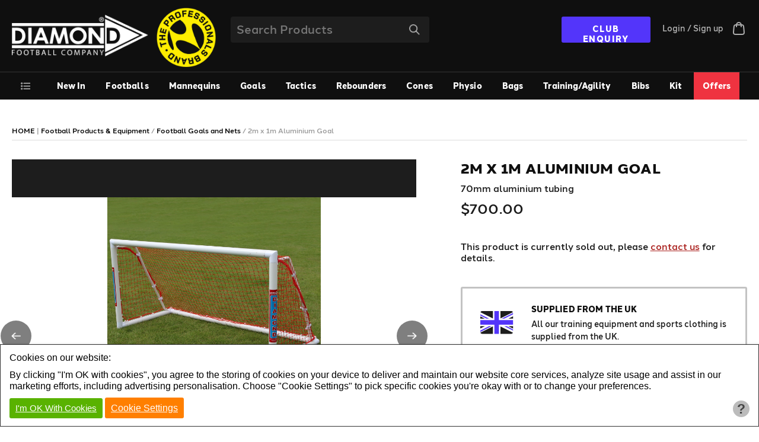

--- FILE ---
content_type: text/html; charset=UTF-8
request_url: https://diamondfootball.com/goals/aluminium-goal
body_size: 12883
content:
		<!DOCTYPE html>
		<!--[if IE 7]><html class="ie"><![endif]-->
		<!--[if IE 8]><html class="ie"><![endif]-->
		<!--[if IE 9]><html class="ie"><![endif]-->
		<!--[if !IE]><!--><html  itemscope itemtype="http://schema.org/Product"><!--<![endif]-->
			<head>
				<title>Aluminium Goal | Football Goals | Diamond Football</title>
<meta name="description" content="Buy the 70mm aluminium white powder coated 2m x 1m Aluminium Goal from Diamond Football. Buy professional items at a club prices online today." />
<meta http-equiv="Content-Type" content="text/html; charset=utf-8" />
<meta charset="utf-8" />

				<link rel="canonical" href="https://diamondfootball.com/goals/aluminium-goal" />
		<link rel="shortcut icon" type="image/x-icon" href="/favicon.ico" />
		<link rel="icon" type="image/x-icon" href="/favicon.ico" />
		<link type="text/css" rel="stylesheet" href="/library/site.css?15122025" />
		<link type="text/css" rel="stylesheet" href="/library/swiper.min.css?15122025" />
		<link type="text/css" rel="stylesheet" href="/modules/navigation/drop-down.css?15122025" />
		<script type="text/javascript" src="/ap/ap.js?15122025"></script>
		<script type="text/javascript" src="/library/scroller.js?15122025"></script>
		<script type="text/javascript" src="/library/swiper.min.js?15122025"></script>
		<script type="text/javascript" src="/admin/resource/ap_ajax.js?15122025"></script>
		<script type="text/javascript" src="/library/site.js?15122025"></script>
		<!-- Google Tag Manager -->
		<script type="text/javascript" id="gtmScript" nonce="e605fc4a2009290dc7342ae043e2bac529eba94e53ae878254a2764f2ae290f6" data-nonce="e605fc4a2009290dc7342ae043e2bac529eba94e53ae878254a2764f2ae290f6">
		<!--
			
			window.dataLayer = window.dataLayer || [];
			function gtag(){
				dataLayer.push(arguments);
			}
			
				
			gtag('consent', 'default', {
				'ad_storage':'denied',
				'ad_user_data': 'denied',
				'ad_personalization': 'denied',
				'analytics_storage': 'denied'
			});
			
			function consent_granted_all() {
				gtag('consent', 'update', {
					'ad_storage': 'granted',
					'ad_user_data': 'granted',
					'ad_personalization': 'granted',
					'analytics_storage': 'granted',
				});
			}
			dataLayer.push({'apso_template': "product"});
			var _analytic_settings = 3;		
				(function(w,d,s,l,i){w[l]=w[l]||[];w[l].push({'gtm.start':
				new Date().getTime(),event:'gtm.js'});var f=d.getElementsByTagName(s)[0],
				j=d.createElement(s),dl=l!='dataLayer'?'&l='+l:'';j.async=true;j.src=
				'https://www.googletagmanager.com/gtm.js?id='+i+dl;f.parentNode.insertBefore(j,f);
				})(window,document,'script','dataLayer','GTM-NNJXBCM');
			//-->
		</script>
		<!-- End Google Tag Manager -->
		
			<script type="text/javascript">
				dataLayer.push({ ecommerce: null }); // Clear the previous ecommerce object.
				dataLayer.push({
					'event': 'view_item',
					'ecommerce': {
						'items': [{"item_id":"Ali2x1","item_name":"Diamond Aluminium 2m X 1m Goal Non Folding","price":"700.00","item_variant":"Diamond Aluminium 2m x 1m Goal"}]				
					}
				});
			</script>
		
		<script type="text/javascript" nonce="e605fc4a2009290dc7342ae043e2bac529eba94e53ae878254a2764f2ae290f6">
		<!--
			function ap_close_cookie_box() {
				get('#cookiebox').style.display='none';
			}
			function ap_cookie_consent(event) {
				document.cookie='_gdpr=_1; path=/; expires=Sat, 15-Jan-2028 21:28:42 GMT'; document.cookie='_ap=28934484; path=/; expires=Sat, 15-Jan-2028 21:28:42 GMT;'; consent_granted_all(); ap_close_cookie_box(); event.preventDefault();
			}
			addEventListener("DOMContentLoaded", function() {
				add_listener('click', get('#cookiebox_close'), ap_close_cookie_box);
				add_listener('click', get('#cookiebox_accept'), ap_cookie_consent);
			});
		//-->
		</script>
		
				<meta itemprop="name" content="2m x 1m Aluminium Goal"><meta itemprop="description" content="A high quality product in this market! This goal:&nbsp;Is 70mm aluminium white powder coatedHas built in tracking to enable professional net hooks to be used&nbsp;A top quality professional item at a club price!&nbsp;Looking for more goal options? Discover our full Football Goals range to suit every pitch and player."><meta itemprop="image" content="/goals/aluminium-goal/aluminium-goal-full-image-grass.jpg">
						<link rel="image_src" href="/goals/aluminium-goal/aluminium-goal-full-image-grass.jpg" /><meta name="twitter:creator" content="@fitforfootball" />				<meta name="viewport" content="width=device-width, initial-scale=1">
				<script type="text/javascript">
					document.createElement('nav');
					document.createElement('footer');
					document.createElement('header');
					document.createElement('video');
					function tc_mobile_menu() {
						var nav = document.getElementById('full-nav');
						var nav_wrapper = document.getElementById('tc-mobile-menu-toggle');
						toggle_classa(nav.parentNode, 'open-nav');
						toggle_classa(nav_wrapper, 'open-nav');
					}
					function toggle_classa(ele_id, classname) {
						var ele = ele_id;
						if(typeof(ele) == "string") {
							ele = document.getElementById(ele);
						}
						if(ele) {
							var classes = ele.className;
							var pattern = new RegExp( classname );
							var hasClass = pattern.test( classes );
							classes = hasClass ? classes.replace( pattern, '' ) : classes + ' ' + classname;
							ele.className = classes.trim();
						}
					}
					
					// Event Loaders
					function add_listener(evnt, elem, func) {
						if(elem.addEventListener) { // W3C DOM
							elem.addEventListener(evnt,func,false);
						} else if(elem.attachEvent) { // IE DOM
							var r = elem.attachEvent("on"+evnt, func);
							return r;
						} else {
							if(!elem["on" + evnt]) {
								elem["on" + evnt] = func;
							} else {
								return false;
							}
						}
						return true;
					}

					function defer_js(funct) {
						try {
							funct();
						} catch(err) {
							// Wait Until Later
							add_listener('load', window, function() { funct(); });
						}
					}
					var oldIE = false;
					<!--[if lte IE 7]>oldIE = true;<![endif]-->
				</script>
			</head>
			<body id="page_product">
												<header>
					<div>
						<div class="clear"></div>
						<div id="header-main">
							<div class="inner-wrapper header-main-inner-wrapper">
								<div id="logo-outer" class="logo-uk">
									<a href="/" id="logo">
										<img src="/images/diamond-football.png" class="diamond-football-logo" alt="Diamond Football Company" />									</a>
									<div class="tagline">
										<img class="professionals_brand_logo" src="/images/the_professionals_brand_logo_2x.png" class="" alt="The Professionals Brand" title="The Professionals Brand" />									</div>
								</div>
								<div id="search-outer" onclick="if(!this.className.match(/active/)) { this.className='active' } else { this.className = '';}">
									<div id="search-inner" onclick="document.getElementById('search-input').focus(); event.stopPropagation();">
										<form action="/search" method="get">
											<input id="search-input" type="text" name="q" placeholder="Search Products" />
											<input type="submit" value="" id="search-submit"/>
										</form>
									</div>
								</div>
								<div class="main-header-right">
																			<div class="enquiry-button-outer">
											<div class="enquiry-inner">
												<a href="/club-enquiry">CLUB ENQUIRY</a>
											</div>
										</div>
										<div class="login-signup">
																							<a href="/account">Login / Sign up</a>
																					</div>
																			<div id="basket-outer">
										<div id="basket-inner">
											<a onclick="return show_basket();" href="/basket">
												<span id="basket-items" style="display:none;">
																									</span>
																							</a>
											<div id="basket" class="has_related" style="z-index:151">
												<div class="basket_close" onclick="show_basket();">
													Close <img src="/images/icons/close-x-black.png" alt="" width="15" height="15"/> 
												</div>
												<div class="clear"></div>
																								<div id="basket-padding" >
													<div id="basket-errors" style="display:none; background:#FF0000; color:#fff; padding:8px;"></div>
													<div class="basket-inner-container">
														<div class="left">
																															<div class="header">You may be interested in</div>
																<div class="interested_in">
																				<div class="card-outer" onclick="window.location.href='https://diamondfootball.com/goals/easi-goal'"
				 data-price="&#36;70.00">
				<div class="product-upper">
					<div class="card-image">
						<img src="/goals/easi-goals/new/easi-goal-full-image.png?w212;h212;" alt="" width="212" height="212" />					</div>
					<div class="card-tag">
											</div>
				</div>
				<div class="product-lower">
					<div class="price-outer" style="padding:1px 0;">
													<span class="card-price">
								&#36;70.00							</span>
												</div>
					<div class="name-outer">
						<a class="product-name" href="https://diamondfootball.com/goals/easi-goal" onclick="window.event.stopPropagation();">Easi Goals</a>
														<div class="product-variation">
									Various sizes								</div>
													</div>
					<div class="clear"></div>
				</div>
			</div>
					<div class="card-outer" onclick="window.location.href='https://diamondfootball.com/goals/match-goal'"
				 data-price="&#36;300.00">
				<div class="product-upper">
					<div class="card-image">
						<img src="/goals/12x6-mini-match-goal/mini-soccer-match-goal-full-2.jpg?w212;h212;" alt="" width="212" height="212" />					</div>
					<div class="card-tag">
											</div>
				</div>
				<div class="product-lower">
					<div class="price-outer" style="padding:1px 0;">
													<span class="card-price">
								&#36;300.00							</span>
												</div>
					<div class="name-outer">
						<a class="product-name" href="https://diamondfootball.com/goals/match-goal" onclick="window.event.stopPropagation();">16x7 Football Goals</a>
														<div class="product-variation">
									9 ASIDE GOAL - UPVC tubing 								</div>
													</div>
					<div class="clear"></div>
				</div>
			</div>
					<div class="card-outer" onclick="window.location.href='https://diamondfootball.com/goals/coaching-goal'"
				 data-price="&#36;40.00">
				<div class="product-upper">
					<div class="card-image">
						<img src="/goals/coaching-goals/coaching-goal-full-image.png?w212;h212;" alt="" width="212" height="212" />					</div>
					<div class="card-tag">
											</div>
				</div>
				<div class="product-lower">
					<div class="price-outer" style="padding:1px 0;">
													<span class="card-price">
								&#36;40.00							</span>
												</div>
					<div class="name-outer">
						<a class="product-name" href="https://diamondfootball.com/goals/coaching-goal" onclick="window.event.stopPropagation();">Coaching Goals</a>
														<div class="product-variation">
									Sold individually. 4x2, 4x3, 5x4 or 8x4
Prices from £27.99								</div>
													</div>
					<div class="clear"></div>
				</div>
			</div>
		
																	<div class="clear"></div>
																</div>															<div class="clear"></div>
														</div>
														<div class="right">
															<form action="/basket" method="post" onsubmit="return update_cart(this);" id="mini-basket">
																<div id="mini-basket-delivery" style="display:none;">
																	<span>Get Free Shipping!</span><br />
																	Add items for another <span id="mini-basket-free-delivery">&#36;125.00</span> and we will pay for your delivery.
																</div>
																<div id="basket-items-header">
																	Your cart is empty																</div>
																<div id="cart-details">
																	<div class="fade-top"></div>
																	<div class="row-container">
																		<div class="t-row" id="cart-delivery-row" style="display:none;">
																			Delivery: <span id="basket-delivery"></span>
																		</div>
																		<div class="t-row">
																			VAT: <span id="basket-vat">&#36;0.00</span>
																		</div>
																		<div class="t-row" style="border-top:2px solid #333333;padding:5px 0; border-bottom:2px solid #333333; text-align:right; font-size:20px; font-weight:bold; margin:8px 0;">
																			Total: <span id="basket-total">&#36;0.00</span>
																		</div>
																																				<div id="mini-voucher-field">
																			<div style="float: left; width: 40%; text-align:right;">
																				<div style="padding:3px;">Voucher Code</div>
																			</div>
																			<div style="float: left; width: 46%">
																				<div style="padding: 0 8px 0px 8px;">
																					<input type="text" name="basket[promotion_code]" style="width:100%; box-sizing:border-box; padding:3px;"/>
																				</div>
																			</div>
																			<div style="float: left; width: 14%;">
																				<input style="padding: 3px;" class="dark-purple-button" type="submit" name="basket[update]" value="Apply" />
																			</div>
																			<div class="clear"></div>
																		</div>
																		<div style="border-top:2px solid #333333;padding:5px 0;border-bottom:2px solid #333333; text-align:right; font-size:20px; font-weight:bold; margin:25px 0 8px; display: none;">
																			Total: <span id="basket-total-2">&#36;0.00</span>
																		</div>
																		<div class="checkout-button-outer">
																			<button class="buy-button" onclick="document.getElementById('mini-basket').setAttribute('data-continue', 1);">
																				<span class="buy-text">Checkout</span>
																				<span class="skew-outer" style="right:13px; width:0;">
																					<span class="skew-inner" style="background:url('/images/next.png') no-repeat 50% 50%; height:20px; width:7px;">
																					</span>
																				</span>	
																			</button>
																		</div>
																	</div>
																</div>
															</form>
														</div>
													</div>
												</div>
												<div class="clear"></div>
											</div>
										</div>
									</div>
								</div>
								<div class="clear"></div>
							</div>
						</div>
						<div id="full-nav-outer">
							<div id="full-nav" class="tc-mobile-menu inner-wrapper">
								<div id="nav-outer">
																		<div id="main-nav">
										<nav id="nav"  data-skip-sub-nav="true">
											<div id="all-nav-link" onmouseout="" onclick="return true;">
												<div id="all-nav-inner" style="">
																												<ul class="level1 drop-down" id="all_nav">
	<li class="level1 item1"><a href="/all-products" class="level1">All Products</a></li>
	<li class="level1 item2 divider">|</li>
	<li class="level1 item2"><a href="/accessories" class="level1">Accessories</a></li>
	<li class="level1 item3 divider">|</li>
	<li class="level1 item3"><a href="/training-equipment/accuracy-training" class="level1">Accuracy training</a></li>
	<li class="level1 item4 divider">|</li>
	<li class="level1 item4"><a href="/training-equipment/agility-training" class="level1">Agility Training </a></li>
	<li class="level1 item5 divider">|</li>
	<li class="level1 item5"><a href="/bags" class="level1">Bags</a></li>
	<li class="level1 item6 divider">|</li>
	<li class="level1 item6"><a href="/bags/football-ball-bags" class="level1">Ball Bags</a></li>
	<li class="level1 item7 divider">|</li>
	<li class="level1 item7"><a href="/bibs" class="level1">Bibs</a></li>
	<li class="level1 item8 divider">|</li>
	<li class="level1 item8"><a href="/bottles" class="level1">Bottles</a></li>
	<li class="level1 item9 divider">|</li>
	<li class="level1 item9"><a href="/personnel/coaches" class="level1">Coaches Equipment</a></li>
	<li class="level1 item10 divider">|</li>
	<li class="level1 item10"><a href="/cones-markers" class="level1">Field Markers</a></li>
	<li class="level1 item11 divider">|</li>
	<li class="level1 item11"><a href="/training-equipment/fitness-training" class="level1">Fitness Training </a></li>
	<li class="level1 item12 divider">|</li>
	<li class="level1 item12"><a href="/footballs" class="level1">Footballs</a></li>
	<li class="level1 item13 divider">|</li>
	<li class="level1 item13"><a href="/footballs/fifa-standard-match-balls" class="level1">FIFA standarised footballs</a></li>
	<li class="level1 item14 divider">|</li>
	<li class="level1 item14"><a href="/footballs/training-footballs" class="level1">Training Footballs</a></li>
	<li class="level1 item15 divider">|</li>
	<li class="level1 item15"><a href="/footballs/match-footballs" class="level1">Match footballs</a></li>
	<li class="level1 item16 divider">|</li>
	<li class="level1 item16"><a href="/training-equipment/coaching-footballs" class="level1">Coaching Footballs</a></li>
	<li class="level1 item17 divider">|</li>
	<li class="level1 item17"><a href="/goals" class="level1">Goals & Nets</a></li>
	<li class="level1 item18 divider">|</li>
	<li class="level1 item18"><a href="/hurdles" class="level1">Hurdles</a></li>
	<li class="level1 item19 divider">|</li>
	<li class="level1 item19"><a href="/kit" class="level1">Kit</a></li>
	<li class="level1 item20 divider">|</li>
	<li class="level1 item20"><a href="/bags/football-kit-bags" class="level1">Kit Bags</a></li>
	<li class="level1 item21 divider">|</li>
	<li class="level1 item21"><a href="/training-ladders" class="level1">Ladders</a></li>
	<li class="level1 item22 divider">|</li>
	<li class="level1 item22"><a href="/mannequins" class="level1">Mannequins</a></li>
	<li class="level1 item23 divider">|</li>
	<li class="level1 item23"><a href="/mannequins/football-mannequin-bases" class="level1">Mannequins with Bases</a></li>
	<li class="level1 item24 divider">|</li>
	<li class="level1 item24"><a href="/mannequins/professional-mannequins" class="level1">Professional Mannequins</a></li>
	<li class="level1 item25 divider">|</li>
	<li class="level1 item25"><a href="/referees-and-officials" class="level1">Match Officials</a></li>
	<li class="level1 item26 divider">|</li>
	<li class="level1 item26"><a href="/matchday-pitch" class="level1">Matchday/Pitch</a></li>
	<li class="level1 item27 divider">|</li>
	<li class="level1 item27"><a href="/match-day-equipment/match-day-bags" class="level1">Match Day Bags</a></li>
	<li class="level1 item28 divider">|</li>
	<li class="level1 item28"><a href="/medical-first-aid" class="level1">Medical/Physio</a></li>
	<li class="level1 item29 divider">|</li>
	<li class="level1 item29"><a href="/pitchside" class="level1">Pitchside Equipment</a></li>
	<li class="level1 item30 divider">|</li>
	<li class="level1 item30"><a href="/poles" class="level1">Poles</a></li>
	<li class="level1 item31 divider">|</li>
	<li class="level1 item31"><a href="/training-equipment/power-speed-training" class="level1">Power and Speed Training</a></li>
	<li class="level1 item32 divider">|</li>
	<li class="level1 item32"><a href="/soccer-pumps-needles" class="level1">Pumps & Needles</a></li>
	<li class="level1 item33 divider">|</li>
	<li class="level1 item33"><a href="/rebounders" class="level1">Rebounders</a></li>
	<li class="level1 item34 divider">|</li>
	<li class="level1 item34"><a href="/soccer-tennis" class="level1">Soccer Tennis</a></li>
	<li class="level1 item35 divider">|</li>
	<li class="level1 item35"><a href="/electronic-subs-boards" class="level1">Subs Boards</a></li>
	<li class="level1 item36 divider">|</li>
	<li class="level1 item36"><a href="/tactics" class="level1">Tactics</a></li>
	<li class="level1 item37 divider">|</li>
	<li class="level1 item37"><a href="/tactic-boards" class="level1">Tactics Boards</a></li>
	</ul>

																										</div>
											</div>
											<div id="main_nav_outer">
																										<ul class="level1 drop-down" id="main_nav">
	<li class="level1 item1"><a href="/new-in-25" class="level1">New In</a></li>
	<li class="level1 item2 has_sub" tabindex="0"><a href="/footballs" class="level1">Footballs</a>
		<ul class="level2">
		<li class="level2 item1"><a href="/footballs/training-footballs" class="level2">Training Footballs</a></li>
		<li class="level2 item2"><a href="/footballs/match-footballs" class="level2">Match Footballs</a></li>
		<li class="level2 item3"><a href="/training-equipment/coaching-footballs" class="level2">Coaching Footballs</a></li>
		<li class="level2 item4"><a href="/footballs/fifa-standard-match-balls" class="level2">FIFA standarised footballs</a></li>
		</ul>
	</li>
	<li class="level1 item3"><a href="/mannequins" class="level1">Mannequins</a></li>
	<li class="level1 item4"><a href="/goals" class="level1">Goals</a></li>
	<li class="level1 item5"><a href="/tactics" class="level1">Tactics</a></li>
	<li class="level1 item6"><a href="/rebounders" class="level1">Rebounders</a></li>
	<li class="level1 item7"><a href="/cones-markers" class="level1">Cones</a></li>
	<li class="level1 item8"><a href="/physio" class="level1">Physio</a></li>
	<li class="level1 item9 has_sub" tabindex="0"><a href="/bags" class="level1">Bags</a>
		<ul class="level2">
		<li class="level2 item1"><a href="/bags/football-ball-bags" class="level2">Ball Bags</a></li>
		<li class="level2 item2"><a href="/bags/football-kit-bags" class="level2">Kit Bags</a></li>
		</ul>
	</li>
	<li class="level1 item10"><a href="/training" class="level1">Training/Agility</a></li>
	<li class="level1 item11"><a href="/bibs" class="level1">Bibs</a></li>
	<li class="level1 item12"><a href="/kit" class="level1">Kit</a></li>
	<li class="level1 item13 red_link"><a href="/special-offers-multibuy" class="level1">Offers</a></li>
	</ul>

																									<div class="clear"></div>
											</div>
										</nav>
										<div class="aux-links-mobile">													<div class="enquiry-button-outer">
														<div class="enquiry-inner">
															<a href="/enquiry-form-test">CLUB ENQUIRY</a>
														</div>
													</div>
													<div class="login-signup">
																													<a href="/account">Login / Sign up</a>
																											</div>
													</div>									</div>
								</div>
								<div class="clear"></div>
							</div>
							<div id="tc-mobile-menu-toggle">
								<span id="tc-mobile-menu-toggle-text" onclick="tc_mobile_menu();"></span>
							</div>
							<div id="tc-basket-open-overlay"></div>
							<div id="tc-mobile-menu-overlay" onclick="tc_mobile_menu();"></div>
						</div>
						<div class="clear"></div>
					</div>
				</header>
			
<style type="text/css">
	#was-price-selected {
		color:#999999; margin-right:16px
	}
</style>
<script>
	function displayTradeEnquiry(action) {
		if(action == "hide") {
			document.getElementById('tradeEnquiryButtonContainer').style.display='none';
			// document.getElementById('tradeEnquiryShowButton').style.display='inline-block';
		} else {
			document.getElementById('tradeEnquiryButtonContainer').style.display='inline-block';
			// document.getElementById('tradeEnquiryShowButton').style.display='none';
		}
	}
	function selected_variation(ele) {
		if(ele) {
			var option = ele.options[ele.selectedIndex];
			if(option.value) {
				if(option.getAttribute('data-was')) {
					document.getElementById('was-price-selected').style.display = 'inline';
					document.getElementById('was-price-selected').innerHTML = option.getAttribute('data-was');
					document.getElementById('buy-now-outer').className = "";
					document.getElementById('button-save-outer').style.display = 'block';
					document.getElementById('button-save').innerHTML = "Save " + option.getAttribute('data-save');
					
				} else {
					document.getElementById('was-price-selected').style.display = 'none';
					document.getElementById('buy-now-outer').className = "no-offer";
					document.getElementById('button-save-outer').style.display = 'none';
					document.getElementById('button-save').innerHTML = "";
				}

				document.getElementById('price-display-selected').innerHTML = option.getAttribute('data-price');
				document.getElementById('multibuy-buttons').innerHTML = "";
				var promos = JSON.parse(option.getAttribute('data-promotions'));
				for(var i=0; i<promos.length; i++) {
					if(promos[i].key == "MULTI") {
						for(var z in promos[i].products) {
							var button = document.createElement('div');
							button.innerHTML = "<div class=\"multi-inner\"><button  onclick=\"document.getElementById('product-buy')._quantity = '"+promos[i].products[z].amount+"';\" class=\"buy-button alt\" name=\"product[quantity]\" value=\""+promos[i].products[z].amount+"\"><span class=\"buy-text\">Buy "+promos[i].products[z].amount+"</span><span class=\"skew-outer\"><span class=\"skew-inner\">Save "+promos[i].products[z].saving+"</span></span><div class=\"clear\"></div></button></div>";
							button.className = "multi-outer";
							document.getElementById('multibuy-buttons').appendChild(button);
						}
					}
				}
				var  _s = parseInt(option.getAttribute('data-stock'));
				if(!_s) {
					document.getElementById('outofstock-message').style.display = 'block';
					document.getElementById('buy-now-outer').style.display = 'none';
				} else {
					document.getElementById('outofstock-message').style.display = 'none';
					document.getElementById('buy-now-outer').style.display = 'block';
				}
			}
		}
	}
	selected_variation(document.getElementById('product-code-select'));
	
	var product_code = document.getElementById("product_product_code");
	function identify_set() {
		var opt;
		var quantity = document.getElementById('product_quantity');
		
		for( var i = 0, len = product_code.options.length; i < len; i++ ) {
			opt = product_code.options[i];
			if( opt.selected === true ) {
				break;
			}
		}
		if(opt) {
			var pack_size = opt.getAttribute('data-pack-size');
			if(pack_size && pack_size > 1) {
				for( var i = 0, len = quantity.options.length; i < len; i++ ) {
					opt = quantity.options[i];
					original_text = opt.text;
					opt.text =  i < 1 ? "Select a product" : i;
					if(i > 0){
						opt.text = opt.text + (  i === 1 ? " set of " : " sets of ") + pack_size;
					}
				}
			} else {
				for( var i = 0, len = quantity.options.length; i < len; i++ ) {
					opt = quantity.options[i];
					original_text = opt.text;
					opt.text =  i === 0 ? "Select a product" : i;
				}
			}
		}
	}
	if(product_code) {
		identify_set();
		add_listener('change', product_code, function(){
			identify_set();
		});
	}
	
</script>
<div class="main-wrapper">
	<div class="inner-wrapper">
		<div id="breadcrumbs"><div itemscope itemtype="http://data-vocabulary.org/Breadcrumb" style="display:inline;"><a href="/" itemprop="url"><span itemprop="title">HOME</span></a> | </div><div itemscope itemtype="http://data-vocabulary.org/Breadcrumb" style="display:inline;"><a href="https://diamondfootball.com/all-products" itemprop="url"><span itemprop="title">Football Products &amp; Equipment</span></a></div> <span class="breadcrumbs-divider">/</span> <div itemscope itemtype="http://data-vocabulary.org/Breadcrumb" style="display:inline;"><a href="https://diamondfootball.com/goals" itemprop="url"><span itemprop="title">Football Goals and Nets</span></a></div> <span class="breadcrumbs-divider">/</span> <span class="breadcrumb-current">2m x 1m Aluminium Goal</span></div>
		<section class="product-main">
			<div id="buy_now"></div>
			<div class="product-options-top product-top-mobile">
								<h1 class="product-header">2m x 1m Aluminium Goal</h1>
				<div class="category-text">70mm aluminium tubing</div>				<div id="price-outer" itemprop="offers" itemscope itemtype="http://schema.org/Offer">
					<div class="price-display">
						<strike class="was-price-selected" id="was-price-selected" style="display:none;"></strike><span class="price-display-selected" data-default="&#36;700.00">&#36;700.00</span>							<div style="display:none;">
								<span itemprop="priceCurrency" content="USD">&#36;</span><span itemprop="price" content="700.00">700.00</span>							</div>
												</div>
				</div>
			</div>
			<div class="product-main-left">
				<div class="section-inner product-image-swiper-outer swiper-outer">
					<div class="swiper-container" id="product-top-swiper">
						<div class="swiper-border">
																				</div>
						<div class="swiper-wrapper">
							<div class="swiper-slide"><img src="/goals/aluminium-goal/aluminium-goal-full-image-grass.jpg?w1366;h1366;" alt="A football goal sits on a grassy field. The goal is white with a red net, and the word &quot;DIAMOND&quot; is visible on one post." width="1366" height="1366" class="top-swiper-img img_sq" /></div><div class="swiper-slide"><img src="/goals/aluminium-goal/2x1m-aluminium-goal-back-closeup.png" alt="" width="460" height="460" class="top-swiper-img img_sq" /></div><div class="swiper-slide"><img src="/goals/aluminium-goal/2x1m-aluminium-goal-clips.png?w1366;h1366;" alt="" width="1366" height="1366" class="top-swiper-img img_sq" /></div><div class="swiper-slide"><img src="/goals/aluminium-goal/2x1m-aluminium-goal-close-up-nets.jpg?w1366;h1366;" alt="" width="1366" height="1366" class="top-swiper-img img_sq" /></div>						</div>
						<div class="swiper-border"></div>
					</div>
											<div class="product-swiper-thumbs-outer">
							<div class="swiper-container" id="product-top-thumbs">
								<div class="swiper-wrapper">
									<div class="swiper-slide swiper-thumb"><img src="/goals/aluminium-goal/aluminium-goal-full-image-grass.jpg?w154;h154;" alt="A football goal sits on a grassy field. The goal is white with a red net, and the word &quot;DIAMOND&quot; is visible on one post." width="154" height="154" class="thumb-img img_sq" /></div><div class="swiper-slide swiper-thumb"><img src="/goals/aluminium-goal/2x1m-aluminium-goal-back-closeup.png?w154;h154;" alt="" width="154" height="154" class="thumb-img img_sq" /></div><div class="swiper-slide swiper-thumb"><img src="/goals/aluminium-goal/2x1m-aluminium-goal-clips.png?w154;h154;" alt="" width="154" height="154" class="thumb-img img_sq" /></div><div class="swiper-slide swiper-thumb"><img src="/goals/aluminium-goal/2x1m-aluminium-goal-close-up-nets.jpg?w154;h154;" alt="" width="154" height="154" class="thumb-img img_sq" /></div>								</div>
							</div>
							<div class="border-fade thumbs-left"></div>
							<div class="border-fade thumbs-right"></div>
						</div>
						<div class="product-top-swiper-arrow button-prev"></div>
						<div class="product-top-swiper-arrow button-next"></div>
						<script>
							var product_top_thumbs = new Swiper('#product-top-thumbs.swiper-container', {
								slidesPerView: 'auto',
								spaceBetween: 19,
								speed: 1000,
								touchRatio: 0.2,
								slideToClickedSlide: true,
								loop: true,
								initialSlide: 0,
								breakpoints: {
									981: {
										spaceBetween: 10,
									},
									481: {
										spaceBetween: 8,
									},
								},
							});
							var product_top_swiper = new Swiper('#product-top-swiper.swiper-container', {
								slidesPerView: 1,
								spaceBetween: 10,
								speed: 1000,
								loop: true,
								initialSlide: 0,
								navigation: {
									nextEl: '.product-top-swiper-arrow.button-next',
									prevEl: '.product-top-swiper-arrow.button-prev',
								},
								thumbs: {
									swiper: product_top_thumbs,
								}
							});
						</script>
										</div>
			</div>
			<div class="product-main-right">
				<div class="section-inner product-options-outer">
					<div class="product-buy-outer">
							<div class="product-message">This product is currently sold out, please <a href="/contact-us" target="_blank">contact us</a> for details.</div>
						</div><div class="about_company_boxes_container about_company_boxes_desktop"><div class="company_about_boxes inner-wrapper"><div class="about_box"><div class="icon"><img src="/images/icons/segment_icon_union_jack_flag.png" style="max-width: 56px; max-height: 57px;"/></div><div class="text"><div class="box_heading">Supplied from the UK</div><p>All our training equipment and sports clothing is supplied from the UK.</p></div></div><div class="about_box"><div class="icon"><img src="/images/icons/segment_icon_worldwide_shipping.png" style="max-width: 56px; max-height: 57px;"/></div><div class="text"><div class="box_heading">WORLD WIDE SHIPPING</div><p>We can deliver to anywhere in the world!</p></div></div><div class="about_box"><div class="icon"><img src="/images/icons/segment_icon_join_the_club.png" style="max-width: 56px; max-height: 57px;"/></div><div class="text"><div class="box_heading">Join the Club</div><p>Head to our club enquiry form today and take advantage of exclusive prices and deals.</p></div></div></div></div>				</div>
			</div>
		</section>
		<div class="product-main product-details-outer" style="position:relative;">
						<div class="">
				<div class="anchor_links_outer">
					<a href="#_product_desc" class="anchor_link">Description</a>
					<a href="#_technical_data" class="anchor_link">Technical Data</a>				</div>
				<div class="product-details">
					<div class="anchor" id="_product_desc"></div>
					<h2 class="product-header">About our 2m x 1m Aluminium Goal</h2>
					<div id="content-outer-has-sidebar">
						<div id="content-inner-has-sidebar">
							<div id="content">
								<p>A high quality product in this market! This goal:</p>

<p>&nbsp;</p>

<ul class="c_list">
	<li>Is 70mm aluminium white powder coated</li>
	<li>Has built in tracking to enable professional net hooks to be used</li>
</ul>

<p>&nbsp;</p>

<p>A top quality professional item at a club price!</p>

<p>&nbsp;</p>

<p>Looking for more goal options? Discover our full <a href="/goals" class="l_txt">Football Goals</a> range to suit every pitch and player.</p>							</div>
						</div>
					</div>
											<div id="sidebar">
							<div class="anchor" id="_technical_data"></div>
							<h3 class="product-header">Technical Data</h3>
															<div class="section">
									<span class="subheading">Dimensions</span>
									<p>2 x 1m or 1.5 x 1m</p>								</div>
																<div class="section">
									<span class="subheading">Materials</span>
									<p>70mm aluminium tubing powder coated with PE nets and internal tracking for twist net clip placement</p>								</div>
														</div>
											<div class="clear"></div>
				</div>
				<div class="clear"></div>
							</div>
		</div>
		<div class="product-main product-related-outer product-main-left" style="padding-top:24px; position:relative;" id="related">
							<div class="bottom-section">
					<h3 class="product-header">Related Products</h3>
					<div class="related-products-outer swiper-outer">
						<div class="swiper-container" id="related-products" style="padding-top:15px;">
							<div class="swiper-wrapper no-border">
																		<div class="swiper-slide" style="width:auto;">
														<div class="card-outer" onclick="window.location.href='https://diamondfootball.com/goals/easi-goal'"
				 data-price="&#36;70.00">
				<div class="product-upper">
					<div class="card-image">
						<img src="/goals/easi-goals/new/easi-goal-full-image.png?w212;h212;" alt="" width="212" height="212" />					</div>
					<div class="card-tag">
											</div>
				</div>
				<div class="product-lower">
					<div class="price-outer" style="padding:1px 0;">
													<span class="card-price">
								&#36;70.00							</span>
												</div>
					<div class="name-outer">
						<a class="product-name" href="https://diamondfootball.com/goals/easi-goal" onclick="window.event.stopPropagation();">Easi Goals</a>
														<div class="product-variation">
									Various sizes								</div>
													</div>
					<div class="clear"></div>
				</div>
			</div>
												</div>
																				<div class="swiper-slide" style="width:auto;">
														<div class="card-outer" onclick="window.location.href='https://diamondfootball.com/goals/match-goal'"
				 data-price="&#36;300.00">
				<div class="product-upper">
					<div class="card-image">
						<img src="/goals/12x6-mini-match-goal/mini-soccer-match-goal-full-2.jpg?w212;h212;" alt="" width="212" height="212" />					</div>
					<div class="card-tag">
											</div>
				</div>
				<div class="product-lower">
					<div class="price-outer" style="padding:1px 0;">
													<span class="card-price">
								&#36;300.00							</span>
												</div>
					<div class="name-outer">
						<a class="product-name" href="https://diamondfootball.com/goals/match-goal" onclick="window.event.stopPropagation();">16x7 Football Goals</a>
														<div class="product-variation">
									9 ASIDE GOAL - UPVC tubing 								</div>
													</div>
					<div class="clear"></div>
				</div>
			</div>
												</div>
																				<div class="swiper-slide" style="width:auto;">
														<div class="card-outer" onclick="window.location.href='https://diamondfootball.com/goals/coaching-goal'"
				 data-price="&#36;40.00">
				<div class="product-upper">
					<div class="card-image">
						<img src="/goals/coaching-goals/coaching-goal-full-image.png?w212;h212;" alt="" width="212" height="212" />					</div>
					<div class="card-tag">
											</div>
				</div>
				<div class="product-lower">
					<div class="price-outer" style="padding:1px 0;">
													<span class="card-price">
								&#36;40.00							</span>
												</div>
					<div class="name-outer">
						<a class="product-name" href="https://diamondfootball.com/goals/coaching-goal" onclick="window.event.stopPropagation();">Coaching Goals</a>
														<div class="product-variation">
									Sold individually. 4x2, 4x3, 5x4 or 8x4
Prices from £27.99								</div>
													</div>
					<div class="clear"></div>
				</div>
			</div>
												</div>
																		<div class="clear"></div>
							</div>
						</div>
						<div id="related-prev" class="related-products-swiper-arrow button-prev"></div>
						<div id="related-next" class="related-products-swiper-arrow button-next"></div>
					</div>
					<script>
					new Swiper('#related-products.swiper-container', {
						slidesPerView: 'auto',
						spaceBetween: 30,
						speed: 1000,
						navigation: {
							nextEl: '.related-products-swiper-arrow.button-next',
							prevEl: '.related-products-swiper-arrow.button-prev',
						},
						centeredSlides: true,
						breakpoints: {
							481: {
								centeredSlides: false,
							},
							981: {
								spaceBetween: 44,
								centeredSlides: false,
							}
						}
					});
					</script>
				</div>
						</div>
	</div>
</div>
<script type="text/javascript">
	smoothScroll.init();
</script>
			<footer class="product">
				<div class="footer-upper">
					<div class="footer-signup">
						<div class="footer-signup-inner inner-wrapper">
							<div id="newsletter-signup-outer">
																	<div id="newsletter-signup-inner">
									<span id="newsletter-signup-label">Opinions, News and Deals <span>straight to your inbox.</span></span>									<div class="signup-form">
										<form action="/newsletter-signup" method="post"> 
											<div id="newsletter-name-outer" class="text-input">
												<div id="newsletter-name-inner">
													<input name="newsletter[name]" id="newsletter-name" type="text" placeholder="Please Enter Your Name" />
												</div>
											</div>
											<div id="newsletter-email-outer" class="text-input">
												<div id="newsletter-email-inner">
													<input name="newsletter[email]" id="newsletter-email" type="text" placeholder="Please Enter Your Email Address" />
												</div>
											</div>
											<div id="newsletter-signup-submit-wrapper">
												<input type="submit" value="Sign up" id="newsletter-signup-submit"/>
											</div>
										</form>
									</div>
								</div>
								<div class="clear"></div>
							</div>
													</div>
					</div>
				</div>
				<div id="footer">
					<div class="inner-wrapper">
						<div class="footer-block">
							<div class="footer-block-inner">
							<div class="b-outer"><h4 class="heading">Head Office</h4><div class="b-inner"><p>Diamond Football Co Ltd Unit 3 Island Farm Avenue West Molesey Surrey KT8 2UZ</p></div></div><div class="b-outer"><h4 class="heading">Contact</h4><div class="b-inner"><p>Office Hours: Monday - Friday 08:00 - 15:00 GMT</p>

<p>T: +44 208 9419338</p>

<p>E: enquiries@diamondfootball.com</p></div></div>							</div>
						</div>
						<div class="footer-centre footer-block">
							<div class="footer-block-inner">
								<h4 class="heading">Training Equipment</h4>
									<ul class="level1 drop-down" id="footer_nav">
	<li class="level1 item1"><a href="/" class="level1">Training Footballs</a></li>
	<li class="level1 item2"><a href="/pro-mannequins" class="level1">Pro Mannequins</a></li>
	<li class="level1 item3"><a href="/bibs/mesh-red-football-bibs" class="level1">Football Bibs</a></li>
	<li class="level1 item4"><a href="/tactics" class="level1">Tactics</a></li>
	<li class="level1 item5"><a href="/bags" class="level1">Football Bags</a></li>
	<li class="level1 item6"><a href="/soccer-first-aid/medical-bag" class="level1">Football First Aid</a></li>
	</ul>

							</div>
							<div class="footer-block-inner">
								<h4 class="heading">Quick Links</h4>
																		<ul class="level1 drop-down" id="quick_links">
	<li class="level1 item1"><a href="/contact-us" class="level1">Contact</a></li>
	<li class="level1 item2"><a href="/delivery-info" class="level1">Delivery & Returns</a></li>
	<li class="level1 item3"><a href="/privacy-policy" class="level1">Privacy Policy</a></li>
	<li class="level1 item4"><a href="/privacy-policy" class="level1">Cookie Policy</a></li>
	<li class="level1 item5"><a href="/news" class="level1">Blog & News</a></li>
	<li class="level1 item6"><a href="/about-us" class="level1">About Us</a></li>
	</ul>

									<ul class="level1 drop-down"><li class="level1">												<a href="/account" class="level1">Log In</a>
												</li></ul>								<div class="clear"></div>
							</div>
														<div class="clear"></div>
						</div>
						<div id="social-media" class="footer-block">
							<h4 class="heading">Follow Us</h4>
							<div class="socials-container">
								<a target="_blank" rel="nofollow" href="http://www.facebook.com/diamondfootball"><img src="/images/social_media_icons/facebook_icon.png" alt="Facebook" style="max-height: 32px;" /></a>
								<a target="_blank" rel="nofollow" href="https://twitter.com/fitforfootball"><img src="/images/social_media_icons/twitter_x_icon.png" alt="Twitter" style="max-width: 26px;" /></a>
								<a target="_blank" rel="nofollow" href="https://flipboard.com/@diamondfootball"><img src="/images/social_media_icons/flipboard_icon.png" alt="Flipboard" style="max-width: 26px;" /></a>
								<a target="_blank" rel="nofollow" href="http://www.youtube.com/diamondfootball"><img src="/images/social_media_icons/youtube_logo.png" alt="YouTube" style="max-height: 24px;"/></a>
							</div>
						</div>
						<div class="clear"></div>
						<div class="footer-below">
							<div id="payment-options">
																	<img src="/images/payment-options.png" alt="Online Payment Methods" />
																</div>
							<div id="aux-links">
																	
									<div class="copyright">Copyright &copy; Diamond Football 2026</div>
																<div class="clear"></div>
							</div>
						</div>
					</div>
				</div>
				<script type="text/javascript">
					let update_cart_timer;
					function update_cart(form) {
						if(form.getAttribute('data-continue')) {
							// Submit properly
							return true;
						}
						clearTimeout(update_cart_timer);
						update_cart_timer = setTimeout(function() {
							var product_data = {};
							var inputs = form.getElementsByTagName('input');
							for(var i=0; i<inputs.length; i++) {
								if(inputs[i].type != "submit") {
									var matches = inputs[i].name.match(/^basket\[([^\]]+)\](\[(.+)\])?/);
									if(matches) {
										if(matches[3]) {
											if(typeof(product_data[matches[1]]) == "undefined") {
												product_data[matches[1]] = {};
											}
											product_data[matches[1]][matches[3]] = inputs[i].value;
										} else {
											product_data[matches[1]] = inputs[i].value;
										}
									}
								}
							}
							
							ajax_call('orders', 'update_cart', {'product': product_data}, document.getElementById('basket-items-header'));
							return false;
						}, 500);
						return false;
					}
					
					function add_to_cart(form) {
						var product_data = {};
						var inputs = form.querySelectorAll('input:not([disabled]), select');
						for (var i = 0; i < inputs.length; i++) {
							var input = inputs[i];
							var matches = input.name.match(/^product\[(.+)\]/);
							
							if (matches) {
								// For radio inputs, only take the checked one
								if (input.type === 'radio') {
									if (input.checked) {
										product_data[matches[1]] = input.value;
									}
								} else {
									console.log("here");
									console.log(input.value);
									console.log(matches);
									product_data[matches[1]] = input.value;
								}
							}
						}	
						console.log(product_data);
						console.log(product_data['product_code']);
						console.log(product_data['quantity']);
						
						console.log(product_data['product_code'] && product_data['quantity']);
						if(product_data['product_code'] && product_data['quantity']) {
							
							// Fire eCommerce Tracking
							// TODO make sure this works - or upgrade GTM setup in general?
							// add_to_cart_datalayer(product_data);
							
							if(oldIE) {
								return true;
							}
							console.log("hit2");
							ajax_call('orders', 'add_to_cart', {'product': product_data}, document.getElementById('basket-items-header'));
							show_basket(true);
							return false;
						} else {
							if(!product_data.product_code) {
								document.getElementById('product_product_code').className += ' required';
							}
							if(!product_data.quantity) {
								document.getElementById('product_quantity').className += ' required';
							}
						}
						return false;
					}
					
					function add_to_cart_datalayer(product_data) {
						
						// Get the Details From the Selected Variation
						var option_select = get('#product_product_code');
						var selected_option = option_select.options[option_select.selectedIndex];
						product_data['product_variation'] = selected_option.innerText;
						product_data['product_name'] = selected_option.getAttribute('data-product');
						product_data['price'] = selected_option.getAttribute('data-price').replace(/[^0-9\.]/gi, '');
						
						dataLayer.push({ ecommerce: null }); // Clear the previous ecommerce object.
						dataLayer.push({
							'event': 'add_to_cart',
							'ecommerce': {
								'items': [{
									'item_id': product_data['product_code'], // the unique product code (SKU)
									'item_name': product_data['product_name'], // product name
									'price': product_data['price'], // product basic value (from price including VAT)
									
									// 'item_brand': 'Pro Trainer', // product brand - optional
									// 'item_category': 'Footballs', //Product category - optional - Page category ?
									'item_variant': product_data['product_variation'], //Product variant - optional
									
									'quantity': product_data['quantity'] //quantity selected - optional
								}]
							}
						});
						return true;
					}
					
					function remove_from_cart(code) {
						var row = document.getElementById('basket_quantity_'+code);
						row.value = 0;
						update_cart(document.getElementById('mini-basket'));
					}
					
					function add_to_cart_response(data) {
						document.getElementById('basket-items-header').innerHTML = "";
						var _items = 0;
						var error_div = document.getElementById('basket-errors');
						error_div.innerHTML = "";
						if(data.errors && data.errors.length) {
							error_div.style.display = 'block';
							for(var i = 0; i<data.errors.length; i++) {
								var err = document.createElement('div');
								err.innerHTML = data.errors[i]+"<br />";
								error_div.appendChild(err);
							}
						} else {
							error_div.style.display = 'none';
						}
						
						for(var i in data.basket) {
							if(data.basket[i].quantity > 0) {
								var row = document.createElement('div');
								var name = data.basket[i].product_name;
								if(data.basket[i].variation_name) {
									name += " - "+data.basket[i].variation_name;
								}
								
								var was = "";
								if(data.basket[i].price.line_was) {
									was = "<span style=\"color:#AAAAAA;text-decoration:line-through; margin-right:6px;\">"+data.basket[i].price.line_was+"</span>";
								}
								console.log(data.basket[i]);
								// row.innerHTML = "<div class=\"item-image-outer\"><img class=\"item-image\" src=\""+data.basket[i].variation_image+"?w120;h120\" /></div><div class=\"item-info\"><div><div class=\"item-name-inner\"><div class=\"item-price-top\">"+data.basket[i].price.price+"</div><div class=\"item-name\">"+name+"</div></div><div class=\"item-qty-outer\"><div class=\"item-qty-box\"><span class=\"item-qty\">Qty:</span> <input autocomplete=\"off\" maxlength=\"2\" class=\"item-qty-field\" id=\"mini-"+data.basket[i].product_code+"\" name=\"basket[quantity]["+data.basket[i].product_code+"]\" value=\""+data.basket[i].quantity +"\"> <input type=\"submit\" value=\"Update\" class=\"item-update-button\"/></div><div class=\"item-remove\" onclick=\"remove_from_cart('"+data.basket[i].product_code+"');\">Remove</div></div></div><div class=\"item-price\">"+was+data.basket[i].price.line_price+"<div class=\"vat-note\">Excl VAT</div></div></div><div class=\"clear\"></div>";

								row.innerHTML = `
									<div class="item-image-outer">
										<img class="item-image" src="${data.basket[i].variation_image}?w120;h120" />
									</div>

									<div class="item-info">
										<div>
											<div class="item-name-inner">
												<div class="item-price-top">${data.basket[i].price.price}</div>
												<div class="item-name">${name}</div>
											</div>

											<div class="item-qty-outer">
												<div class="item-qty-box">
													<div class="qty-button" onclick="adjustQuantity(this.parentElement.querySelector('input'), -1); update_cart(document.querySelector('#mini-basket'))">-</div>
													<div class="input_holder basket_quantity_${data.basket[i].product_code}">
														<input type="number" name="basket[quantity][${data.basket[i].product_code}]" onchange="update_cart(document.querySelector('#mini-basket'))" id="basket_quantity_${data.basket[i].product_code}" value="${data.basket[i].quantity}" class="ap_input number_input">
														<span class="input_error no_error" style="color: #cc0000;"></span>
													</div>
													<br style="clear: both;">
													<div class="qty-button" onclick="console.log(this.parentElement.querySelector('input')); adjustQuantity(this.parentElement.querySelector('input'), 1); update_cart(document.querySelector('#mini-basket'));">+</div>
												</div>
												<div class="item-remove" onclick="remove_from_cart('${data.basket[i].product_code}');">
													Remove
												</div>
											</div>
										</div>

										<div class="item-price">
											${was}${data.basket[i].price.line_price}
											<div class="vat-note">Excl VAT</div>
										</div>
									</div>

									<div class="clear"></div>
								`;

								
								row.className = "line-item";
								document.getElementById('basket-items-header').appendChild(row);
								_items+=parseInt(data.basket[i].quantity);
							}
						}
						if(_items > 0) {
							document.getElementById('basket-items').innerHTML = _items;
							document.getElementById('basket-items').style.display = "inline-flex";
							// document.getElementById('basket-text').innerHTML = 'items:' + data.totals.total;
							if(data.totals.raw_total_ex_delivery < 125 && data.currency == "GBP") {
								if(document.getElementById('mini-basket-delivery')) {
									document.getElementById('mini-basket-delivery').style.display = 'block';
								}
								document.getElementById('mini-basket-free-delivery').innerHTML = "&pound;"+((12500 - Math.round((data.totals.raw_total_ex_delivery) * 100))/100).toFixed(2);
							} else {
								if(document.getElementById('mini-basket-delivery')) {
									document.getElementById('mini-basket-delivery').style.display = 'none';
								}
							}
							/* Set items and value on cart button*/
						} else {
							document.getElementById('basket-items').innerHTML = "";
							document.getElementById('basket-items').style.display = "none";
							// document.getElementById('basket-text').innerHTML = 'Empty Basket';
							/* Remove value from set items and set text */
						}
						show_basket(true);
						
						document.getElementById('basket-total').innerHTML = data.totals.total;
						document.getElementById('basket-vat').innerHTML = data.totals.vat;
						if(document.getElementById('basket-subtotal'))
							document.getElementById('basket-subtotal').innerHTML = data.totals.ex_vat_ex_delivery;
						if(typeof(data.totals.delivery) != "undefined") {
							document.getElementById('cart-delivery-row').style.display = 'block';
							document.getElementById('basket-delivery').innerHTML = data.totals.delivery;
						} else {
							document.getElementById('cart-delivery-row').style.display = 'none';
						}
					}
					
					function show_basket(force) {
						var basket = document.getElementById('basket');
						var item_count = 0;
						if(force || basket.style.display != 'block') {
							var items = basket.getElementsByTagName('div');
							for(var i=0; i<items.length; i++) {
								if(items[i].className.match(/line-item/)) {
									item_count++;
									break;
								}
							}
							
						} else {
							item_count = 0;
						}
						
						var error_div = document.getElementById('basket-errors');
						if(!item_count && (!force || error_div.style.display != 'block')) {
							basket.style.display = 'none';
							document.getElementById('basket-inner').className = '';
							document.getElementById('header-main').classList.remove('basket-open');
						} else {
							document.getElementById('basket-inner').className = 'active';
							document.getElementById('header-main').classList.add('basket-open');
							if(typeof(smoothScroll) != "undefined") {
								smoothScroll.animateScroll( '#basket', 0, {
									speed: 500, // Integer. How fast to complete the scroll in milliseconds
									easing: 'easeInOutCubic' // Easing pattern to use
								});
							}
							basket.style.display = 'block';
						}
						return false;
					}
				</script>
			</footer>
			<div id="cookiebox" role="dialog" aria-modal="true" aria-label="Cookie Box" style="position: fixed; bottom: 0px; left: 0px; right: 0px; width: 100%; min-height: 115px; max-height: 90%; border: 1px solid #333; background-color: #ffffff; color: #000000; padding: 10px 15px 10px; font-family: Calibri, Arial, Helvetica, sans-serif; font-size: 16px; box-shadow: 3px 3px 5px 0 #000; text-align: left; z-index: 50; box-sizing: border-box;"><div id="cookiebox_inner" style="margin: auto; max-width: 1560px;"><button aria-label="Close Cookie Box" title="Close Box" id="cookiebox_close" style="cursor: pointer; position: absolute; top: 5px; right: 5px; background-color: #c1c1c1; color: #ffffff; border: none; font-weight: bold; width: 24px; height: 24px; text-align: center; line-height: 20px; transition: all .2s ease-in-out;">X</button><div style="padding-right: 20px; font-weight: bold; font: 16px/1.5em Calibri, Arial, Helvetica, sans-serif; padding-bottom: 7px;" id="cookiebox_heading">Cookies on our website:</div><div style="padding-right: 20px; font: 16px/1.2em Calibri, Arial, Helvetica, sans-serif; padding-bottom: 10px;" id="cookiebox_details">By clicking "I&apos;m OK with cookies", you agree to the storing of cookies on your device to deliver and maintain our website core services, analyze site usage and assist in our marketing efforts, including advertising personalisation. Choose "Cookie Settings" to pick specific cookies you&apos;re okay with or to change your preferences.</div><a href="/goals/aluminium-goal?_gdpr=1" aria-label="I'm OK With Cookies" rel="nofollow" style="font: 15px/1.2em Calibri, Arial, Helvetica, sans-serif; display: inline-block; padding: 8px 10px; background-color: #59B200; color: #ffffff; text-decoration: underline; border-radius: 3px; transition: all .2s ease-in-out;" id="cookiebox_accept">I'm OK With Cookies</a> <a href="/privacy-policy#_cookie_control" aria-label="Cookie Settings" rel="nofollow" style="font: 16px/1.2em Calibri, Arial, Helvetica, sans-serif; display: inline-block; padding: 8px 10px; background-color: #FF7F00; color: #ffffff; text-decoration: underline; border-radius: 3px; transition: all .2s ease-in-out;" id="cookiebox_settings">Cookie Settings</a> <a href="/privacy-policy#_cookie_control" aria-hidden="true" rel="nofollow" style="display: inline-block; box-sizing: border-box; float: right; margin: 5px 0; padding: 5px; background-color: #bcbcbc; font-size: 23px; font-weight: bold; border-radius: 100%; color: #444444; text-decoration: none; width: 28px; height: 28px; line-height: 18px; text-align: center; transition: all .2s ease-in-out;" title="More Information" id="cookiebox_moreinfo">?</a></div></div><!-- Google Tag Manager (noscript) -->
<noscript><iframe src="https://www.googletagmanager.com/ns.html?id=GTM-NNJXBCM" height="0" width="0" style="display:none;visibility:hidden"></iframe></noscript>
<!-- End Google Tag Manager (noscript) -->

		</body>
	</html>


--- FILE ---
content_type: text/javascript
request_url: https://diamondfootball.com/library/site.js?15122025
body_size: 1564
content:
var all_nav = false;
function toggle_nav(val) {
	if ((document.all || navigator.userAgent.match(/i(pod|pad|phone)/i)) && document.getElementById) {
		all_nav = document.getElementById('all-nav-inner');
		if(val == "show") {
			all_nav.style.display = "block";
		} else {
			all_nav.style.display = "none";
		}
	}
}

function adjustQuantity(ele, amount) {
	if(!ele.value) {
		ele.value = 1;
	}
	let newValue = parseInt(ele.value) + parseInt(amount);
	if(newValue < 1) {
		newValue = 1;
	}
	ele.value = newValue;
}

// New functions for product select
function selectColor(color) {
	// In case the radio isn't selected, select it
	let colorInput = document.querySelector('.color-radio .color-option[value=' + color + ']');
	if(colorInput) {
		colorInput.checked = true;
	}

	let sizeInputs = document.querySelectorAll('.size-radio .size-option');
	let selectInput = document.querySelector('.product-select select');
	if(sizeInputs.length > 0) {
		// RADIO
		// Check if a size was already selected (for another color) and try to keep it selected
		let currentSizeSelected = document.querySelector('.size-radio .size-option:checked');
		let currentSize = false;
		if(currentSizeSelected) {
			currentSize = currentSizeSelected.getAttribute('data-size');
		}
		console.log(currentSize);
		// Update the size options based on the selected color
		sizeInputs.forEach((sizeInput) => {
			console.log(color);
			console.log(sizeInput);
			if(sizeInput.getAttribute('data-color') == color) {
				sizeInput.parentElement.style.display = "inline-block";
				sizeInput.disabled = false;
				if(currentSize && sizeInput.getAttribute('data-size') == currentSize) {
					sizeInput.checked = true;
				}
				handleProductCodeSelect(sizeInput.value);
			} else {
				sizeInput.parentElement.style.display = "none";
				sizeInput.disabled = true;
			}
		});
	} else if(selectInput) {
		// SELECT
		// Hide the options that don't have data-color matching 
		if (selectInput) {
			let options = selectInput.querySelectorAll('option');

			options.forEach((option) => {
				if (option.getAttribute('data-color') == color) {
					option.hidden = false;
					option.disabled = false;
				} else {
					option.hidden = true;
					option.disabled = true;
				}
			});

			// Ensure the current selection is still valid - needs to be the first option that is not disabled
			let firstValidIndex = Array.from(options).findIndex(option => !option.disabled);
			selectInput.selectedIndex = firstValidIndex !== -1 ? firstValidIndex : 0;
			handleProductCodeSelect(selectInput.value);
		}
	}
}
function selectProduct(productCode) {
	// In case the radio isn't selected, select it
	let sizeInput = document.querySelector('.size-radio .size-option[data-product_code="' + productCode + '"]:not([disabled])');
	if(sizeInput) {
		// RADIO
		sizeInput.checked = true;
	}

	let selectInput = document.querySelector('.product-select select');
	if(selectInput) {
		// SELECT
		let option = document.querySelector('.product-select select option[data-product_code="' + productCode + '"]:not([disabled])');
		let index = Array.from(selectInput.options).indexOf(option);
		selectInput.selectedIndex = index;
	}
	handleProductCodeSelect(productCode);
}
function handleProductCodeSelect(productCode) {
	updateProductCodeURL(productCode);
	updateProductPricing(productCode);
}
function updateProductPricing(productCode) {
	let productCodeInput = document.querySelector('[data-product_code="' + productCode + '"]');

	let price = productCodeInput.getAttribute('data-price');
	let priceInput = document.querySelectorAll('.price-display-selected');
	if(priceInput && price) {
		priceInput.forEach((input) => {
			input.innerHTML = price;
		});
	}

	let was = productCodeInput.getAttribute('data-was'); 
	let wasInput = document.querySelectorAll('.was-price-selected');
	if(wasInput && was) {
		wasInput.forEach((input) => {
			input.innerHTML = was;
		});
	}

	let buyArea = document.querySelector('.buy_area');
	let noStockArea = document.querySelector('.no_stock_area');
	let stock = productCodeInput.getAttribute('data-stock');
	if(stock == 0) {
		buyArea.style.display = "none";
		noStockArea.style.display = "block";
	} else {
		buyArea.style.display = "block";
		noStockArea.style.display = "none";
	}
	
	// Multibuy section
	let currencyEle = document.querySelector('#currency-val');
	let currency = currencyEle.getAttribute('data-currency');

	let promotions = productCodeInput.getAttribute('data-promotions');
    if (!promotions) return;
    
    let promotionData = JSON.parse(promotions);
    let promoHTML = '';
	let hasPromo = false;

    promoHTML = '<div class="multibuy-promo multi-outer">';
    promotionData.forEach(promo => {
        if (promo.key !== "MULTI") return;
        
		console.log(promo);
		Object.values(promo.products).forEach(data => {
            let amount = data.amount;
			console.log(data);
			console.log(currency);
            if (!data.discount[currency]) return;
			console.log("hit");
            let discount = data.discount[currency];

			hasPromo = true;
            
            promoHTML += `
                <div class="multi-inner">
                    <div class="buy-button alt" name="product[quantity]" value="${amount}">
                        <span class="buy-text">Buy ${amount}</span>
                        <span class="skew-outer">
                            <span class="skew-inner">Save ${amount * discount}</span>
                        </span>
                        <div class="clear"></div>
                    </div>
                </div>
            `;
        });
    });
    
    promoHTML += '</div>';
    
    let promotionEle = document.querySelector('.multibuy-promo');
    if (promotionEle) {
		if(hasPromo) {
        	promotionEle.innerHTML = promoHTML;
		} else {
        	promotionEle.innerHTML = "";
		}

    }

}
function updateProductCodeURL(productCode) {
	const url = new URL(window.location.href);
	url.searchParams.set('v', productCode);
	window.history.pushState({}, '', url);
}

--- FILE ---
content_type: text/javascript
request_url: https://diamondfootball.com/admin/resource/ap_ajax.js?15122025
body_size: 2954
content:
// AJAX Handler Functions
function getXMLHttp() {
	var xmlHttp
	try {
		//Firefox, Opera 8.0+, Safari
		xmlHttp = new XMLHttpRequest();
	}
	catch(e) {
		//Internet Explorer
		try {
			xmlHttp = new ActiveXObject("Msxml2.XMLHTTP");
		}
		catch(e) {
			try {
				xmlHttp = new ActiveXObject("Microsoft.XMLHTTP");
			}
			catch(e) {
				alert("Your browser does not support AJAX!")
				return false;
			}
		}
	}
	return xmlHttp;
}

var ajax_in_progress = 0;
var ajax_file_path = "/admin";
function ajax_call(module, action, data_arr = false, progress_overlay = false, error_callback = false) {
	var xmlHttp = getXMLHttp();
	xmlHttp.onreadystatechange = function() {
		if(xmlHttp.readyState == 4) {
			if(action != "ping")
				ajax_in_progress--;
			
			// Remove AJAX Loader...
			if(xmlHttp.progress_overlay) {
				// console.log(xmlHttp.progress_overlay);
				xmlHttp.progress_overlay.parentNode.removeChild(xmlHttp.progress_overlay);
			}
			
			if(xmlHttp.status == 200) {
				xmlHttp.response = "";
				ajax_response(xmlHttp.responseText);
			} else if(xmlHttp.status) {
				if(xmlHttp.status != 503 && action != 'ping') {
					ajax_error('Server Returned Status Code '+ xmlHttp.status);
				} else {
					console.log(action + ' AJAX Request Error', xmlHttp);
				}
			} else {
				console.log("AJAX Request Failed", xmlHttp);
			}
		}
	}
	xmlHttp.onerror = function(e) {
		if(action != "ping") {
			ajax_in_progress--;
		}
		if(this.status) {
			ajax_error('AJAX Error Occurred: Not Necessarily Network Related ('+ this.status +')');
		}
		if(error_callback && typeof(error_callback) === "function") {
			error_callback(e);
		}
	}
	
	// Build on Data
	var data_str = '';
	if(module)
		data_str += 'module=' + module;
	if(action)
		data_str += ((data_str)? '&' : '') + 'action=' + action;
	if(typeof(data_arr) != "undefined" && data_arr) {
		for(k in data_arr) {
			var str = (typeof(data_arr[k]) == "object")? JSON.stringify(data_arr[k]) : data_arr[k];
			data_str += '&'+k+'=' + encodeURIComponent(str);
			// console.log(data_str);
		}
	}
	
	// Progress Bar
	if(progress_overlay && typeof(progress_overlay) == "object") {
		// For a Single Table Row (eg. Deletion)
		if(progress_overlay.nodeName.toLowerCase() == "tr") {
			var td = get('-td[0]', progress_overlay);
			if(td) {
				td.style.position = 'relative';
				var ajax_loader = document.createElement('div');
				ajax_loader.className = 'ajax_row_loader';
				ajax_loader.style.width = progress_overlay.offsetWidth + 'px';
				ajax_loader.style.height = progress_overlay.offsetHeight + 'px';
				td.appendChild(ajax_loader);
			}
		} else {
			var ajax_loader = ajax_progress_overlay(progress_overlay);
		}
		
		xmlHttp.progress_overlay = ajax_loader;
		
		// Works..
		if(xmlHttp.upload) {
			xmlHttp.upload.progress_img = ajax_loader.img;
			xmlHttp.upload.ajax_object = xmlHttp;
			xmlHttp.upload.onprogress = function(evt) {
				if(evt.lengthComputable) {
					var percentComplete = (evt.loaded / evt.total)*100;
					this.progress_img.alt = 'Uploaded: ' + percentComplete + '%';
				}
			}
		} else {
			// Backwards Compat For IE <= 8
			
		}
	}
	
	if(action != "ping")
		ajax_in_progress++;
	
	if(data_str.length > 1000) {
		console.log(data_str.substr(0, 500));
		xmlHttp.open("POST", ajax_file_path + "/ajax.php", true);
		xmlHttp.setRequestHeader("Content-type","application/x-www-form-urlencoded");
		xmlHttp.send(data_str);
	} else {
		console.log(data_str);
		xmlHttp.open("GET", ajax_file_path + "/ajax.php?" + data_str, true); 
		xmlHttp.send(null);
	}
}

function ajax_progress_overlay(progress_overlay) {
	// Width/Height For Loader GIF
	progress_overlay.offsetWidth;
	progress_overlay.offsetHeight;
	
	// Could change ? Max 350...
	var img_size = 125;
	if(img_size > progress_overlay.offsetHeight)
		img_size = progress_overlay.offsetHeight;
	if(img_size > progress_overlay.offsetWidth)
		img_size = progress_overlay.offsetWidth;
	
	// Remove This Div on Load Complete Stuff
	var ajax_loader = document.createElement('div');
	with(ajax_loader) {
		className = 'ajax_loader_overlay';
		style.position = 'absolute';
		style.top = '0px';
		style.left = '0px';
		try {
			style.backgroundColor = 'rgba(256, 256, 256, 0.7)';
		} catch(e) {
		}
		style.width = '100%';
		style.height = '100%';
		style.textAlign = 'center';
		style.cursor = 'wait';
		style.padding = '0px';
		style.margin = '0px';
		style.borderWidth = '0px';
	}
	
	var img = document.createElement('img');
	with(img) {
		src = ajax_file_path + '/resource/ajax-loader.gif?' + (new Date());
		img.style.width = img_size + 'px';
		img.style.height = img_size + 'px';
		img.style.marginTop = ((progress_overlay.offsetHeight - img_size) / 2) + 'px';
	}
	ajax_loader.img = img;
	ajax_loader.appendChild(img);
	progress_overlay.appendChild(ajax_loader);
	return ajax_loader;
}

function ajax_response(response) {
	try {
		var r = JSON.parse(response);
	} catch(e) {
		console.log(e);
		console.log(response);
		return false;
	}
	
	// Loop Through
	for(f in r) {
		// Var 1 == Function Name
		// Rest = Arguments
		if(typeof(r[f]['function']) == "undefined") {
			r[f]['function'] = r[f][0];
		}
		if(r[f]['function'] && "undefined" != typeof(window[r[f]['function']])) {
			var arg = {};
			for(k in r[f]) {
				arg[k] = r[f][k];
			}
			window[r[f]['function']](arg);
		}
	}
}

function parse_ajax_arguments(arg, keys) {
	if(typeof(arg[0]) == "object") {
		var arg_array = Array();
		for(i in arg[0]) {
			arg_array[i] = arg[0][i];
		}
		for(k in keys) {
			if("undefined" != typeof(arg_array[keys[k]])) {
				arg_array[k] = arg_array[keys[k]];
			}
		}
		return arg_array;
	}
	return arg;
}

function ajax_message() {
	// Display a Message
	if(typeof(arguments[0]['raw']) != "object")
		alert(arguments[0]['raw'])
	
	
	// Scroll it into View?
}

function show_ap_info_box(message, unique_id) {
	// Position Into View: Floating / Fixed
	/// Always...
	
	var class_name = "ap_messages";
	if(typeof(arguments[0]) === "object") {
		if("undefined" !== typeof(arguments[0]['message'])) {
			if("undefined" != typeof(arguments[0]['class_name']))
				class_name = arguments[0]['class_name'];
			unique_id = arguments[0]['unique_id'];
			message = arguments[0]['message'];
		}
	}
	
	if(arguments[2])
		class_name = arguments[2];
	
	// If Box with ID exists, update it
	if(unique_id && get('#msg_box_' + unique_id)) {
		var msg_box_obj = get('#msg_box_' + unique_id);
		
		// Empty IT....
		var msg_holder = get('-ul[0]', msg_box_obj);
		if(msg_holder) {
			msg_holder.innerHTML = '';
		}
		// Display
		msg_box_obj.style.display = 'block';
		
	} else {
		// Else, create it.
		
		// Needs a Wrapper, or reset after position fixed?
		
		/// Yes, Give a Single Owner
		
		var msg_box_holder = false;
		if(get('#ap_info_box_holder')) {
			msg_box_holder = get('#ap_info_box_holder');
		} else {
			var module_heading = get('.module_heading[0]');
			if(module_heading) {
				msg_box_holder = document.createElement('div');
					msg_box_holder.id = 'ap_info_box_holder';
					msg_box_holder.className = 'sticky_box';
					msg_box_holder.style.zIndex = '40';
					msg_box_holder.setAttribute('data-position', 'relative'); // Need as Info Box
				module_heading.parentNode.insertBefore(msg_box_holder, module_heading.nextSibling);
			}
		}
		if(msg_box_holder) {
			var msg_box_legend = document.createElement('div');
				msg_box_legend.className = 'ap_legend';
				msg_box_legend.innerHTML = 'Information:';
			var msg_box_obj = document.createElement('div');
				msg_box_obj.className = class_name; // Need as Info Box
				
				msg_box_obj.appendChild(msg_box_legend);
			
			var msg_holder = document.createElement('ul');
			
			if(unique_id)
				msg_box_obj.id = 'msg_box_' + unique_id;
			
			msg_box_holder.appendChild(msg_box_obj);
		} else {
			return false;
		}
	}
	
	// Put in our message.... UL / LI
	var msg_li = document.createElement('li');
	if(typeof(message) != "object") {
		message = message.split(/<br\s?\/>/gi);
	}
	
	// Functionize some of this for Success & Error Boxes?
	for(m in message) {
		if(message[m]) {
			msg_li.innerHTML = message[m];
			msg_holder.appendChild(msg_li.cloneNode(true));
		}
	}
	msg_box_obj.appendChild(msg_holder);
	
	// Trigger Floats....
	if("undefined" != typeof(floating_box_init)) {
		floating_box_init();
		floating_box_scroll_handler();
	}
}

function ajax_error(msg) {
	console.log(msg);
	if(msg.message)
		msg = msg.message;
	alert('AJAX Error: ' + msg);
}

// Common AJAX Help Functions
function gen_id(obj) {
	// Must be Randomised, For When we Have 2 Calls Close Together
	if(!obj.id) {
		var rand_id = false;
		var c = 1;
		while(c < 500 && (!rand_id || window[rand_id])) {
			rand_id = 't_' + parseInt(new Date().getTime() / (1000 * Math.random()));
			c++;
		}
		obj.id = rand_id;
	}
	return obj.id;
}

function ajax_remove(id) {
	// Hide / Delete It
	if(get('#' + id.id)) {
		var row = get('#' + id.id);
		row.parentNode.removeChild(row);
	} else {
		alert('no Row');
	}
}

function reload_page(message) {
	if(message && message.message) {
		location.href = location.href.replace(/&m\[\]=[^&]+/i, '') + '&m[]=' + message.message;
	} else {
		window.location.reload();
	}
}